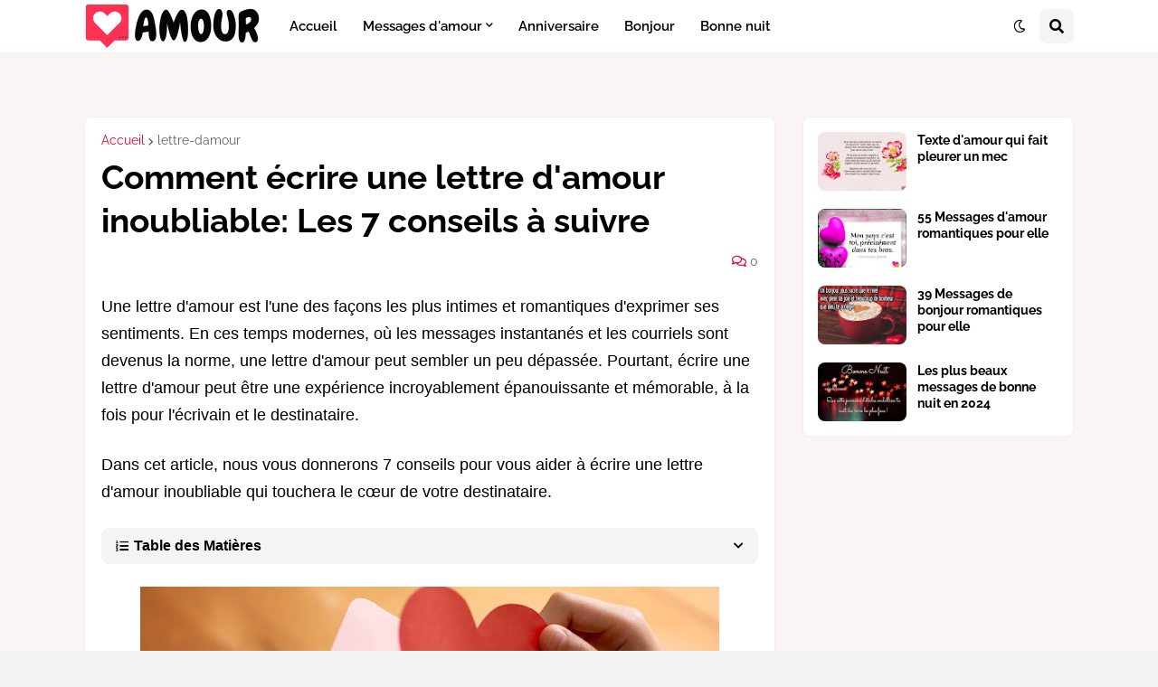

--- FILE ---
content_type: text/html; charset=utf-8
request_url: https://www.google.com/recaptcha/api2/aframe
body_size: 267
content:
<!DOCTYPE HTML><html><head><meta http-equiv="content-type" content="text/html; charset=UTF-8"></head><body><script nonce="Br2X3hwqnWsGk8jDWnJkAg">/** Anti-fraud and anti-abuse applications only. See google.com/recaptcha */ try{var clients={'sodar':'https://pagead2.googlesyndication.com/pagead/sodar?'};window.addEventListener("message",function(a){try{if(a.source===window.parent){var b=JSON.parse(a.data);var c=clients[b['id']];if(c){var d=document.createElement('img');d.src=c+b['params']+'&rc='+(localStorage.getItem("rc::a")?sessionStorage.getItem("rc::b"):"");window.document.body.appendChild(d);sessionStorage.setItem("rc::e",parseInt(sessionStorage.getItem("rc::e")||0)+1);localStorage.setItem("rc::h",'1768963030324');}}}catch(b){}});window.parent.postMessage("_grecaptcha_ready", "*");}catch(b){}</script></body></html>